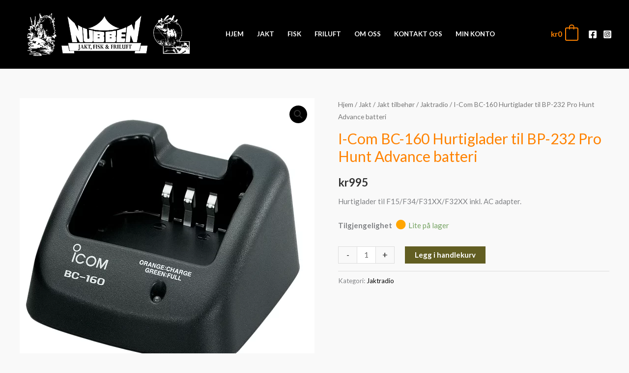

--- FILE ---
content_type: text/css
request_url: https://nubben.no/wp-content/uploads/elementor/css/post-1390.css?ver=1768908649
body_size: 1439
content:
.elementor-kit-1390{--e-global-color-primary:#625E22;--e-global-color-secondary:#9F974F;--e-global-color-text:#C7C1A3;--e-global-color-accent:#52371B;--e-global-color-570a1a67:#4054B2;--e-global-color-7f03cc68:#FFFFFF;--e-global-color-2254b925:#000;--e-global-color-dea8c79:#FF8200;--e-global-typography-primary-font-family:"Roboto";--e-global-typography-primary-font-weight:600;--e-global-typography-secondary-font-family:"Roboto Slab";--e-global-typography-secondary-font-weight:400;--e-global-typography-text-font-family:"Roboto";--e-global-typography-text-font-weight:400;--e-global-typography-accent-font-family:"Roboto";--e-global-typography-accent-font-weight:500;}.elementor-kit-1390 button,.elementor-kit-1390 input[type="button"],.elementor-kit-1390 input[type="submit"],.elementor-kit-1390 .elementor-button{background-color:var( --e-global-color-primary );color:var( --e-global-color-dea8c79 );box-shadow:1px 0px 10px 0px rgba(0,0,0,0.5);padding:-1px -1px -1px -1px;}.elementor-section.elementor-section-boxed > .elementor-container{max-width:1200px;}.e-con{--container-max-width:1200px;}.elementor-widget:not(:last-child){margin-block-end:20px;}.elementor-element{--widgets-spacing:20px 20px;--widgets-spacing-row:20px;--widgets-spacing-column:20px;}{}h1.entry-title{display:var(--page-title-display);}@media(max-width:1024px){.elementor-section.elementor-section-boxed > .elementor-container{max-width:1024px;}.e-con{--container-max-width:1024px;}}@media(max-width:767px){.elementor-section.elementor-section-boxed > .elementor-container{max-width:767px;}.e-con{--container-max-width:767px;}}